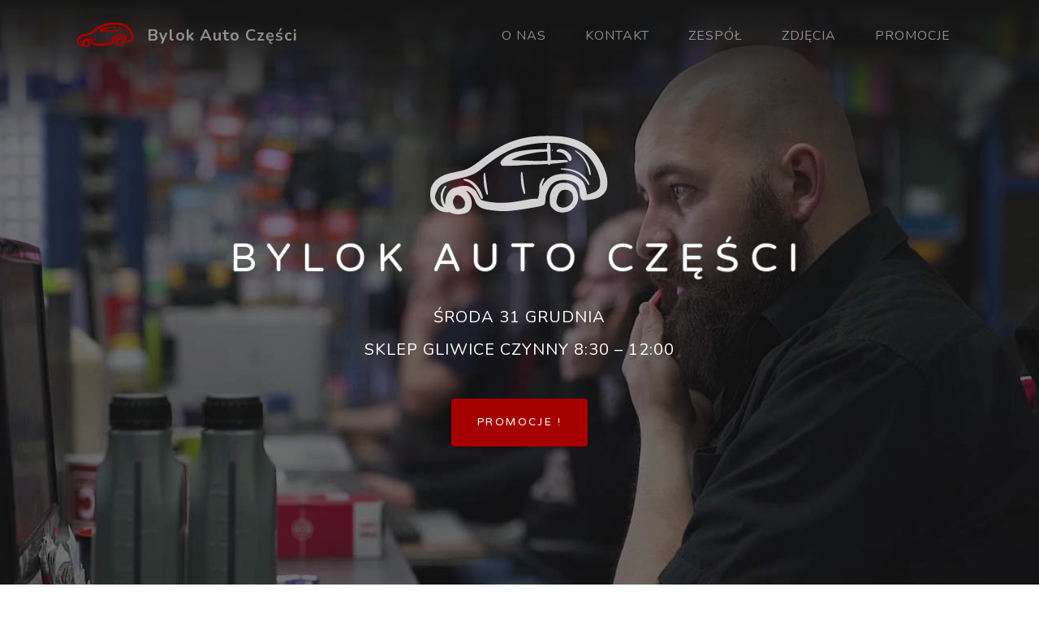

--- FILE ---
content_type: text/html; charset=UTF-8
request_url: https://bylok.pl/
body_size: 10092
content:
<!DOCTYPE html>
<html lang="pl-PL">
<head>
    <meta charset="UTF-8">
    <meta http-equiv="X-UA-Compatible" content="IE=edge">
    <meta name="viewport" content="width=device-width, initial-scale=1">
    <link rel="apple-touch-icon" sizes="180x180" href="https://bylok.pl/wp-content/themes/byloktheme/assets/favicon/apple-touch-icon.png">
    <link rel="icon" type="image/png" sizes="32x32" href="https://bylok.pl/wp-content/themes/byloktheme/assets/favicon/favicon-32x32.png">
    <link rel="icon" type="image/png" sizes="16x16" href="https://bylok.pl/wp-content/themes/byloktheme/assets/favicon/favicon-16x16.png">
    <link rel="manifest" href="https://bylok.pl/wp-content/themes/byloktheme/assets/favicon/site.webmanifest">
    <link rel="mask-icon" href="https://bylok.pl/wp-content/themes/byloktheme/assets/favicon/safari-pinned-tab.svg+" color="#5bbad5">
    <meta name="msapplication-TileColor" content="#da532c">
    <meta name="theme-color" content="#ffffff">
    <title>Bylok Auto Części | części do samochodów &#8211; Gliwice &#8211; Jaworze</title>
	<style>img:is([sizes="auto" i], [sizes^="auto," i]) { contain-intrinsic-size: 3000px 1500px }</style>
	
<!-- The SEO Framework: stworzone przez Sybre Waaijer -->
<meta name="description" content="ZAPRASZAMY !" />
<meta property="og:locale" content="pl_PL" />
<meta property="og:type" content="website" />
<meta property="og:title" content="Bylok Auto Części | części do samochodów &#8211; Gliwice &#8211; Jaworze" />
<meta property="og:description" content="ZAPRASZAMY !" />
<meta property="og:url" content="https://bylok.pl/" />
<meta property="og:site_name" content="Bylok Auto Części" />
<meta name="twitter:card" content="summary_large_image" />
<meta name="twitter:title" content="Bylok Auto Części | części do samochodów &#8211; Gliwice &#8211; Jaworze" />
<meta name="twitter:description" content="ZAPRASZAMY !" />
<link rel="canonical" href="https://bylok.pl/" />
<script type="application/ld+json">{"@context":"https://schema.org","@type":"WebSite","url":"https://bylok.pl/","name":"Bylok Auto Cz\u0119\u015bci","potentialAction":{"@type":"SearchAction","target":{"@type":"EntryPoint","urlTemplate":"https://bylok.pl/search/{search_term_string}"},"query-input":"required name=search_term_string"}}</script>
<script type="application/ld+json">{"@context":"https://schema.org","@type":"Organization","url":"https://bylok.pl/","name":"Bylok Auto Cz\u0119\u015bci"}</script>
<!-- / The SEO Framework: stworzone przez Sybre Waaijer | 5.97ms meta | 10.42ms boot -->

<link rel='dns-prefetch' href='//cdnjs.cloudflare.com' />
<link rel='dns-prefetch' href='//stackpath.bootstrapcdn.com' />
<link rel='dns-prefetch' href='//fonts.googleapis.com' />
<script type="text/javascript">
/* <![CDATA[ */
window._wpemojiSettings = {"baseUrl":"https:\/\/s.w.org\/images\/core\/emoji\/15.0.3\/72x72\/","ext":".png","svgUrl":"https:\/\/s.w.org\/images\/core\/emoji\/15.0.3\/svg\/","svgExt":".svg","source":{"concatemoji":"https:\/\/bylok.pl\/wp-includes\/js\/wp-emoji-release.min.js?ver=6.7.4"}};
/*! This file is auto-generated */
!function(i,n){var o,s,e;function c(e){try{var t={supportTests:e,timestamp:(new Date).valueOf()};sessionStorage.setItem(o,JSON.stringify(t))}catch(e){}}function p(e,t,n){e.clearRect(0,0,e.canvas.width,e.canvas.height),e.fillText(t,0,0);var t=new Uint32Array(e.getImageData(0,0,e.canvas.width,e.canvas.height).data),r=(e.clearRect(0,0,e.canvas.width,e.canvas.height),e.fillText(n,0,0),new Uint32Array(e.getImageData(0,0,e.canvas.width,e.canvas.height).data));return t.every(function(e,t){return e===r[t]})}function u(e,t,n){switch(t){case"flag":return n(e,"\ud83c\udff3\ufe0f\u200d\u26a7\ufe0f","\ud83c\udff3\ufe0f\u200b\u26a7\ufe0f")?!1:!n(e,"\ud83c\uddfa\ud83c\uddf3","\ud83c\uddfa\u200b\ud83c\uddf3")&&!n(e,"\ud83c\udff4\udb40\udc67\udb40\udc62\udb40\udc65\udb40\udc6e\udb40\udc67\udb40\udc7f","\ud83c\udff4\u200b\udb40\udc67\u200b\udb40\udc62\u200b\udb40\udc65\u200b\udb40\udc6e\u200b\udb40\udc67\u200b\udb40\udc7f");case"emoji":return!n(e,"\ud83d\udc26\u200d\u2b1b","\ud83d\udc26\u200b\u2b1b")}return!1}function f(e,t,n){var r="undefined"!=typeof WorkerGlobalScope&&self instanceof WorkerGlobalScope?new OffscreenCanvas(300,150):i.createElement("canvas"),a=r.getContext("2d",{willReadFrequently:!0}),o=(a.textBaseline="top",a.font="600 32px Arial",{});return e.forEach(function(e){o[e]=t(a,e,n)}),o}function t(e){var t=i.createElement("script");t.src=e,t.defer=!0,i.head.appendChild(t)}"undefined"!=typeof Promise&&(o="wpEmojiSettingsSupports",s=["flag","emoji"],n.supports={everything:!0,everythingExceptFlag:!0},e=new Promise(function(e){i.addEventListener("DOMContentLoaded",e,{once:!0})}),new Promise(function(t){var n=function(){try{var e=JSON.parse(sessionStorage.getItem(o));if("object"==typeof e&&"number"==typeof e.timestamp&&(new Date).valueOf()<e.timestamp+604800&&"object"==typeof e.supportTests)return e.supportTests}catch(e){}return null}();if(!n){if("undefined"!=typeof Worker&&"undefined"!=typeof OffscreenCanvas&&"undefined"!=typeof URL&&URL.createObjectURL&&"undefined"!=typeof Blob)try{var e="postMessage("+f.toString()+"("+[JSON.stringify(s),u.toString(),p.toString()].join(",")+"));",r=new Blob([e],{type:"text/javascript"}),a=new Worker(URL.createObjectURL(r),{name:"wpTestEmojiSupports"});return void(a.onmessage=function(e){c(n=e.data),a.terminate(),t(n)})}catch(e){}c(n=f(s,u,p))}t(n)}).then(function(e){for(var t in e)n.supports[t]=e[t],n.supports.everything=n.supports.everything&&n.supports[t],"flag"!==t&&(n.supports.everythingExceptFlag=n.supports.everythingExceptFlag&&n.supports[t]);n.supports.everythingExceptFlag=n.supports.everythingExceptFlag&&!n.supports.flag,n.DOMReady=!1,n.readyCallback=function(){n.DOMReady=!0}}).then(function(){return e}).then(function(){var e;n.supports.everything||(n.readyCallback(),(e=n.source||{}).concatemoji?t(e.concatemoji):e.wpemoji&&e.twemoji&&(t(e.twemoji),t(e.wpemoji)))}))}((window,document),window._wpemojiSettings);
/* ]]> */
</script>
<style id='wp-emoji-styles-inline-css' type='text/css'>

	img.wp-smiley, img.emoji {
		display: inline !important;
		border: none !important;
		box-shadow: none !important;
		height: 1em !important;
		width: 1em !important;
		margin: 0 0.07em !important;
		vertical-align: -0.1em !important;
		background: none !important;
		padding: 0 !important;
	}
</style>
<link rel='stylesheet' id='wp-block-library-css' href='https://bylok.pl/wp-includes/css/dist/block-library/style.min.css?ver=6.7.4' type='text/css' media='all' />
<style id='classic-theme-styles-inline-css' type='text/css'>
/*! This file is auto-generated */
.wp-block-button__link{color:#fff;background-color:#32373c;border-radius:9999px;box-shadow:none;text-decoration:none;padding:calc(.667em + 2px) calc(1.333em + 2px);font-size:1.125em}.wp-block-file__button{background:#32373c;color:#fff;text-decoration:none}
</style>
<style id='global-styles-inline-css' type='text/css'>
:root{--wp--preset--aspect-ratio--square: 1;--wp--preset--aspect-ratio--4-3: 4/3;--wp--preset--aspect-ratio--3-4: 3/4;--wp--preset--aspect-ratio--3-2: 3/2;--wp--preset--aspect-ratio--2-3: 2/3;--wp--preset--aspect-ratio--16-9: 16/9;--wp--preset--aspect-ratio--9-16: 9/16;--wp--preset--color--black: #000000;--wp--preset--color--cyan-bluish-gray: #abb8c3;--wp--preset--color--white: #ffffff;--wp--preset--color--pale-pink: #f78da7;--wp--preset--color--vivid-red: #cf2e2e;--wp--preset--color--luminous-vivid-orange: #ff6900;--wp--preset--color--luminous-vivid-amber: #fcb900;--wp--preset--color--light-green-cyan: #7bdcb5;--wp--preset--color--vivid-green-cyan: #00d084;--wp--preset--color--pale-cyan-blue: #8ed1fc;--wp--preset--color--vivid-cyan-blue: #0693e3;--wp--preset--color--vivid-purple: #9b51e0;--wp--preset--gradient--vivid-cyan-blue-to-vivid-purple: linear-gradient(135deg,rgba(6,147,227,1) 0%,rgb(155,81,224) 100%);--wp--preset--gradient--light-green-cyan-to-vivid-green-cyan: linear-gradient(135deg,rgb(122,220,180) 0%,rgb(0,208,130) 100%);--wp--preset--gradient--luminous-vivid-amber-to-luminous-vivid-orange: linear-gradient(135deg,rgba(252,185,0,1) 0%,rgba(255,105,0,1) 100%);--wp--preset--gradient--luminous-vivid-orange-to-vivid-red: linear-gradient(135deg,rgba(255,105,0,1) 0%,rgb(207,46,46) 100%);--wp--preset--gradient--very-light-gray-to-cyan-bluish-gray: linear-gradient(135deg,rgb(238,238,238) 0%,rgb(169,184,195) 100%);--wp--preset--gradient--cool-to-warm-spectrum: linear-gradient(135deg,rgb(74,234,220) 0%,rgb(151,120,209) 20%,rgb(207,42,186) 40%,rgb(238,44,130) 60%,rgb(251,105,98) 80%,rgb(254,248,76) 100%);--wp--preset--gradient--blush-light-purple: linear-gradient(135deg,rgb(255,206,236) 0%,rgb(152,150,240) 100%);--wp--preset--gradient--blush-bordeaux: linear-gradient(135deg,rgb(254,205,165) 0%,rgb(254,45,45) 50%,rgb(107,0,62) 100%);--wp--preset--gradient--luminous-dusk: linear-gradient(135deg,rgb(255,203,112) 0%,rgb(199,81,192) 50%,rgb(65,88,208) 100%);--wp--preset--gradient--pale-ocean: linear-gradient(135deg,rgb(255,245,203) 0%,rgb(182,227,212) 50%,rgb(51,167,181) 100%);--wp--preset--gradient--electric-grass: linear-gradient(135deg,rgb(202,248,128) 0%,rgb(113,206,126) 100%);--wp--preset--gradient--midnight: linear-gradient(135deg,rgb(2,3,129) 0%,rgb(40,116,252) 100%);--wp--preset--font-size--small: 13px;--wp--preset--font-size--medium: 20px;--wp--preset--font-size--large: 36px;--wp--preset--font-size--x-large: 42px;--wp--preset--spacing--20: 0.44rem;--wp--preset--spacing--30: 0.67rem;--wp--preset--spacing--40: 1rem;--wp--preset--spacing--50: 1.5rem;--wp--preset--spacing--60: 2.25rem;--wp--preset--spacing--70: 3.38rem;--wp--preset--spacing--80: 5.06rem;--wp--preset--shadow--natural: 6px 6px 9px rgba(0, 0, 0, 0.2);--wp--preset--shadow--deep: 12px 12px 50px rgba(0, 0, 0, 0.4);--wp--preset--shadow--sharp: 6px 6px 0px rgba(0, 0, 0, 0.2);--wp--preset--shadow--outlined: 6px 6px 0px -3px rgba(255, 255, 255, 1), 6px 6px rgba(0, 0, 0, 1);--wp--preset--shadow--crisp: 6px 6px 0px rgba(0, 0, 0, 1);}:where(.is-layout-flex){gap: 0.5em;}:where(.is-layout-grid){gap: 0.5em;}body .is-layout-flex{display: flex;}.is-layout-flex{flex-wrap: wrap;align-items: center;}.is-layout-flex > :is(*, div){margin: 0;}body .is-layout-grid{display: grid;}.is-layout-grid > :is(*, div){margin: 0;}:where(.wp-block-columns.is-layout-flex){gap: 2em;}:where(.wp-block-columns.is-layout-grid){gap: 2em;}:where(.wp-block-post-template.is-layout-flex){gap: 1.25em;}:where(.wp-block-post-template.is-layout-grid){gap: 1.25em;}.has-black-color{color: var(--wp--preset--color--black) !important;}.has-cyan-bluish-gray-color{color: var(--wp--preset--color--cyan-bluish-gray) !important;}.has-white-color{color: var(--wp--preset--color--white) !important;}.has-pale-pink-color{color: var(--wp--preset--color--pale-pink) !important;}.has-vivid-red-color{color: var(--wp--preset--color--vivid-red) !important;}.has-luminous-vivid-orange-color{color: var(--wp--preset--color--luminous-vivid-orange) !important;}.has-luminous-vivid-amber-color{color: var(--wp--preset--color--luminous-vivid-amber) !important;}.has-light-green-cyan-color{color: var(--wp--preset--color--light-green-cyan) !important;}.has-vivid-green-cyan-color{color: var(--wp--preset--color--vivid-green-cyan) !important;}.has-pale-cyan-blue-color{color: var(--wp--preset--color--pale-cyan-blue) !important;}.has-vivid-cyan-blue-color{color: var(--wp--preset--color--vivid-cyan-blue) !important;}.has-vivid-purple-color{color: var(--wp--preset--color--vivid-purple) !important;}.has-black-background-color{background-color: var(--wp--preset--color--black) !important;}.has-cyan-bluish-gray-background-color{background-color: var(--wp--preset--color--cyan-bluish-gray) !important;}.has-white-background-color{background-color: var(--wp--preset--color--white) !important;}.has-pale-pink-background-color{background-color: var(--wp--preset--color--pale-pink) !important;}.has-vivid-red-background-color{background-color: var(--wp--preset--color--vivid-red) !important;}.has-luminous-vivid-orange-background-color{background-color: var(--wp--preset--color--luminous-vivid-orange) !important;}.has-luminous-vivid-amber-background-color{background-color: var(--wp--preset--color--luminous-vivid-amber) !important;}.has-light-green-cyan-background-color{background-color: var(--wp--preset--color--light-green-cyan) !important;}.has-vivid-green-cyan-background-color{background-color: var(--wp--preset--color--vivid-green-cyan) !important;}.has-pale-cyan-blue-background-color{background-color: var(--wp--preset--color--pale-cyan-blue) !important;}.has-vivid-cyan-blue-background-color{background-color: var(--wp--preset--color--vivid-cyan-blue) !important;}.has-vivid-purple-background-color{background-color: var(--wp--preset--color--vivid-purple) !important;}.has-black-border-color{border-color: var(--wp--preset--color--black) !important;}.has-cyan-bluish-gray-border-color{border-color: var(--wp--preset--color--cyan-bluish-gray) !important;}.has-white-border-color{border-color: var(--wp--preset--color--white) !important;}.has-pale-pink-border-color{border-color: var(--wp--preset--color--pale-pink) !important;}.has-vivid-red-border-color{border-color: var(--wp--preset--color--vivid-red) !important;}.has-luminous-vivid-orange-border-color{border-color: var(--wp--preset--color--luminous-vivid-orange) !important;}.has-luminous-vivid-amber-border-color{border-color: var(--wp--preset--color--luminous-vivid-amber) !important;}.has-light-green-cyan-border-color{border-color: var(--wp--preset--color--light-green-cyan) !important;}.has-vivid-green-cyan-border-color{border-color: var(--wp--preset--color--vivid-green-cyan) !important;}.has-pale-cyan-blue-border-color{border-color: var(--wp--preset--color--pale-cyan-blue) !important;}.has-vivid-cyan-blue-border-color{border-color: var(--wp--preset--color--vivid-cyan-blue) !important;}.has-vivid-purple-border-color{border-color: var(--wp--preset--color--vivid-purple) !important;}.has-vivid-cyan-blue-to-vivid-purple-gradient-background{background: var(--wp--preset--gradient--vivid-cyan-blue-to-vivid-purple) !important;}.has-light-green-cyan-to-vivid-green-cyan-gradient-background{background: var(--wp--preset--gradient--light-green-cyan-to-vivid-green-cyan) !important;}.has-luminous-vivid-amber-to-luminous-vivid-orange-gradient-background{background: var(--wp--preset--gradient--luminous-vivid-amber-to-luminous-vivid-orange) !important;}.has-luminous-vivid-orange-to-vivid-red-gradient-background{background: var(--wp--preset--gradient--luminous-vivid-orange-to-vivid-red) !important;}.has-very-light-gray-to-cyan-bluish-gray-gradient-background{background: var(--wp--preset--gradient--very-light-gray-to-cyan-bluish-gray) !important;}.has-cool-to-warm-spectrum-gradient-background{background: var(--wp--preset--gradient--cool-to-warm-spectrum) !important;}.has-blush-light-purple-gradient-background{background: var(--wp--preset--gradient--blush-light-purple) !important;}.has-blush-bordeaux-gradient-background{background: var(--wp--preset--gradient--blush-bordeaux) !important;}.has-luminous-dusk-gradient-background{background: var(--wp--preset--gradient--luminous-dusk) !important;}.has-pale-ocean-gradient-background{background: var(--wp--preset--gradient--pale-ocean) !important;}.has-electric-grass-gradient-background{background: var(--wp--preset--gradient--electric-grass) !important;}.has-midnight-gradient-background{background: var(--wp--preset--gradient--midnight) !important;}.has-small-font-size{font-size: var(--wp--preset--font-size--small) !important;}.has-medium-font-size{font-size: var(--wp--preset--font-size--medium) !important;}.has-large-font-size{font-size: var(--wp--preset--font-size--large) !important;}.has-x-large-font-size{font-size: var(--wp--preset--font-size--x-large) !important;}
:where(.wp-block-post-template.is-layout-flex){gap: 1.25em;}:where(.wp-block-post-template.is-layout-grid){gap: 1.25em;}
:where(.wp-block-columns.is-layout-flex){gap: 2em;}:where(.wp-block-columns.is-layout-grid){gap: 2em;}
:root :where(.wp-block-pullquote){font-size: 1.5em;line-height: 1.6;}
</style>
<link rel='stylesheet' id='bootstrap_styles-css' href='https://stackpath.bootstrapcdn.com/bootstrap/4.3.1/css/bootstrap.min.css?ver=6.7.4' type='text/css' media='all' />
<link rel='stylesheet' id='varela_font-css' href='https://fonts.googleapis.com/css?family=Varela+Round&#038;ver=6.7.4' type='text/css' media='all' />
<link rel='stylesheet' id='nunito_font-css' href='https://fonts.googleapis.com/css?family=Nunito%3A200%2C200i%2C300%2C300i%2C400%2C400i%2C600%2C600i%2C700%2C700i%2C800%2C800i%2C900%2C900i&#038;ver=6.7.4' type='text/css' media='all' />
<link rel='stylesheet' id='grayscale_styles-css' href='https://bylok.pl/wp-content/themes/byloktheme/assets/css/grayscale.css?ver=6.7.4' type='text/css' media='all' />
<link rel='stylesheet' id='custom_styles-css' href='https://bylok.pl/wp-content/themes/byloktheme/assets/css/custom.css?ver=6.7.4' type='text/css' media='all' />
<link rel='stylesheet' id='font_awesome_styles-css' href='https://cdnjs.cloudflare.com/ajax/libs/font-awesome/5.11.2/css/all.min.css?ver=6.7.4' type='text/css' media='all' />
<link rel='stylesheet' id='jquery-lazyloadxt-spinner-css-css' href='//bylok.pl/wp-content/plugins/a3-lazy-load/assets/css/jquery.lazyloadxt.spinner.css?ver=6.7.4' type='text/css' media='all' />
<link rel='stylesheet' id='a3a3_lazy_load-css' href='//bylok.pl/wp-content/uploads/sass/a3_lazy_load.min.css?ver=1579398450' type='text/css' media='all' />
<script type="text/javascript" src="https://bylok.pl/wp-includes/js/jquery/jquery.min.js?ver=3.7.1" id="jquery-core-js"></script>
<script type="text/javascript" src="https://bylok.pl/wp-includes/js/jquery/jquery-migrate.min.js?ver=3.4.1" id="jquery-migrate-js"></script>
<script type="text/javascript" id="jquery-lazyloadxt-js-extra">
/* <![CDATA[ */
var a3_lazyload_params = {"apply_images":"1","apply_videos":"1"};
/* ]]> */
</script>
<script type="text/javascript" src="//bylok.pl/wp-content/plugins/a3-lazy-load/assets/js/jquery.lazyloadxt.extra.min.js?ver=2.6.1" id="jquery-lazyloadxt-js"></script>
<script type="text/javascript" src="//bylok.pl/wp-content/plugins/a3-lazy-load/assets/js/jquery.lazyloadxt.srcset.min.js?ver=2.6.1" id="jquery-lazyloadxt-srcset-js"></script>
<script type="text/javascript" id="jquery-lazyloadxt-extend-js-extra">
/* <![CDATA[ */
var a3_lazyload_extend_params = {"edgeY":"0","horizontal_container_classnames":""};
/* ]]> */
</script>
<script type="text/javascript" src="//bylok.pl/wp-content/plugins/a3-lazy-load/assets/js/jquery.lazyloadxt.extend.js?ver=2.6.1" id="jquery-lazyloadxt-extend-js"></script>
<link rel="https://api.w.org/" href="https://bylok.pl/wp-json/" /><link rel="alternate" title="JSON" type="application/json" href="https://bylok.pl/wp-json/wp/v2/pages/7" /><link rel="EditURI" type="application/rsd+xml" title="RSD" href="https://bylok.pl/xmlrpc.php?rsd" />
<link rel="alternate" title="oEmbed (JSON)" type="application/json+oembed" href="https://bylok.pl/wp-json/oembed/1.0/embed?url=https%3A%2F%2Fbylok.pl%2F" />
<link rel="alternate" title="oEmbed (XML)" type="text/xml+oembed" href="https://bylok.pl/wp-json/oembed/1.0/embed?url=https%3A%2F%2Fbylok.pl%2F&#038;format=xml" />
<!-- Analytics by WP Statistics v13.2.10 - https://wp-statistics.com/ -->
    <script>
        document.timeStart = Date.now();
        document.menuTransform = true;
    </script>
</head>

<body class="home page-template-default page page-id-7"  id="page-top">

<nav class="navbar navbar-expand-lg navbar-light fixed-top" id="mainNav">
    <div class="container">
        <a class="navbar-brand js-scroll-trigger" href="https://bylok.pl#page-top">
            <img class="navbar-brand-logo" src="https://bylok.pl/wp-content/themes/byloktheme/assets/image/logo-navbar.svg"/> Bylok Auto Części
        </a>
        <button class="navbar-toggler navbar-toggler-right" type="button" data-toggle="collapse" data-target="#navbarResponsive" aria-controls="navbarResponsive" aria-expanded="false" aria-label="Toggle navigation">
            <i class="fas fa-bars"></i>
        </button>
        <div class="collapse navbar-collapse" id="navbarResponsive">
            <ul class="navbar-nav ml-auto">
                <li class="nav-item">
                    <a class="nav-link js-scroll-trigger" href="/#about">O NAS</a>
                </li>
                <li class="nav-item">
                    <a class="nav-link js-scroll-trigger" href="/#contact">KONTAKT</a>
                </li>
                <li class="nav-item">
                    <a class="nav-link js-scroll-trigger" href="/#team">ZESPÓŁ</a>
                </li>
                <li class="nav-item">
                    <a class="nav-link js-scroll-trigger" href="/#gallery">ZDJĘCIA</a>
                </li>
                <li class="nav-item">
                    <a class="nav-link js-scroll-trigger" href="/#promotions">PROMOCJE</a>
                </li>
            </ul>
        </div>
    </div>
</nav>

<i id="callIcon" class="fas fa-phone-square fa-4x text-primary"></i>

<div class="modal fade" id="callModal" tabindex="-1" role="dialog" aria-hidden="true">
    <div class="modal-dialog modal-dialog-centered" role="document">
        <div class="modal-content">
            <div class="modal-header">
                <h5 class="modal-title">Gdzie chcesz zadzwonić?</h5>
                <button type="button" class="close" data-dismiss="modal" aria-label="Close">
                    <span aria-hidden="true">&times;</span>
                </button>
            </div>
            <div class="modal-body">
                <div class="container">
                    <div class="row">
                                            <a class="col-sm text-center" target="" href="tel:323052636">
                            <i class="fas fa-phone-square fa-4x text-primary"></i>
                            <h3>Gliwice</h3>
                        </a>
                                            <a class="col-sm text-center" target="" href="tel:338174820">
                            <i class="fas fa-phone-square fa-4x text-primary"></i>
                            <h3>Jaworze</h3>
                        </a>
                                        </div>
                </div>
            </div>
        </div>
    </div>
</div>

<header class="masthead">
    <div class="container d-flex h-100 align-items-center">
        <div class="mx-auto text-center">
            <div class='start-background'>
                
                <video class="lazy" id="background-video"
                       poster="https://bylok.pl/wp-content/uploads/2019/08/backgound-30.jpg" loop muted>
                    <source type="video/mp4" src="https://bylok.pl/wp-content/uploads/2019/10/bylok-v7-1.mp4">                    <source type="video/mp4" src="https://bylok.pl/wp-content/uploads/2019/10/bylok-v7-1.mp4">
                </video>
                <div class="start-background-mist"></div>
            </div>
            <img class="start-brand-logo" src="https://bylok.pl/wp-content/themes/byloktheme/assets/image/logo-start.svg"/>
            <h1 class="mx-auto my-0 text-uppercase">Bylok Auto Części</h1>
            <h2 class="text-white mx-auto mt-2 mb-5">
            
<p>ŚRODA 31 GRUDNIA </p>



<p>SKLEP GLIWICE CZYNNY 8:30 &#8211; 12:00</p>
            </h2>
                                <a target="" href="#promotions" class="btn start-button  js-scroll-trigger">
                    Promocje !                </a>
                        </div>
    </div>
</header>

<section id="about" class="projects-section bg-light">
    <div class="container">
    
    <div class="row justify-content-center no-gutters ">
        <div class="col-lg-6">
            <img class="img-fluid" src="https://bylok.pl/wp-content/uploads/2019/08/android-chrome-512x512.png" alt="O nas" />
        </div>
        <div class="col-lg-6 ">
            <div class="bg-black text-center h-100 project">
                <div class="d-flex h-100">
                    <div class="project-text w-100 my-auto text-center text-lg-left">
                        <h4 class="text-white">O nas</h4>
                        <p class="mb-0 text-white-50">Początki firmy sięgają 1990 roku i powstającego zapotrzebowania na części samochodowe do aut świeżo sprowadzonych z zachodu. Początkowo sprzedaż była prowadzona tylko w soboty i niedziele na terenie giełdy samochodowej w Gliwicach. W 1996 roku powstał pierwszy stacjonarny punkt handlowy właśnie na terenie giełdy. Systematyczny rozwój magazynu i pozyskanie szerokiego grona klientów umożliwił powstanie w 2008 roku drugiego punktu handlowego w Jaworzu. Dzięki wzorowemu zaangażowaniu wszystkich pracowników oraz właściwej koncepcji rozwoju firmy oba nasze sklepy wybiły się na liderów rynku w swoich regionach.

Obecnie sklep w Jaworzu zatrudnia 4 osoby i dysponuje 55 tysiącami pozycji magazynowych. Natomiast sklep w Gliwicach zatrudnia 7 osób i posiada 85 tysięcy pozycji na magazynie. Oba sklepy dysponują częściami zamiennymi do wszystkich marek samochodów.</p>
                        <hr class="d-none d-lg-block mb-0 ml-0">
                    </div>
                </div>
            </div>
        </div>
    </div>
    </div>
</section>

<section id="contact" class="contact-section bg-black pb-3">
    <div class="container">
        <div class="col-md-10 col-lg-8 mx-auto text-center">
            <i class="fas fa-map-marked fa-3x mb-2 ml-2 text-primary"></i>
            <h2 class="text-white mb-5">Kontakt</h2>
        </div>
    </div>

    <div class="container col-xl-4 col-lg-5 mb-5">
        <div class="text-white text-center">
            <h4 class="text-primary">Bylok Auto Części Sp. z o.o.</h4>
            <span class="text-white-50 mb-0">
	            <p>43-384 Jaworze<br />
ul. Cisowa 112<br />
NIP: 937-19-74-563</p>
            </span>
        </div>
    </div>
        <div class="container">
        <div class="row align-items-center no-gutters mb-4 mb-lg-5">
            <div class="col-xl-7 col-lg-7 text-center w-100">
                <iframe class="lazy" src="https://www.google.com/maps/embed?pb=!1m18!1m12!1m3!1d2549.5065124230787!2d18.714861685670257!3d50.282472288199635!2m3!1f0!2f0!3f0!3m2!1i1024!2i768!4f13.1!3m3!1m2!1s0x4711310d366bdfb7%3A0x9928cac669ed269c!2sBYLOK+AUTO+CZ%C4%98%C5%9ACI+Sklep+Motoryzacyjny+Oleje+MOTUL+Akumulatory!5e0!3m2!1spl!2spl!4v1563050674921!5m2!1spl!2spl" width="auto" height="300" frameborder="0" allowfullscreen></iframe>
            </div>
            <div class="col-xl-4 col-lg-5 md">
                <div class="text-white text-center text-lg-left">
                    <h4>Sklep Gliwice</h4>
<p class="text-white-50 mb-0">44-100 Gliwice<br />
ul. Kujawska 112<br />
tel. (32) 305 26 36<br />
<span class="text-white">otwarte:</span><br />
pn-pt 8:30 &#8211; 16.30<br />
sob 7:30 &#8211; 13:00</p>
                </div>
            </div>
        </div>
    </div>
        <div class="container">
        <div class="row align-items-center no-gutters mb-4 mb-lg-5">
            <div class="col-xl-7 col-lg-7 text-center w-100">
                <iframe class="lazy" src="https://www.google.com/maps/embed?pb=!1m18!1m12!1m3!1d6124.293190056668!2d18.928663565175125!3d49.805843488900926!2m3!1f0!2f0!3f0!3m2!1i1024!2i768!4f13.1!3m3!1m2!1s0x4716a0c01ee66a1b%3A0xf34ba85685509900!2sBYLOK+AUTO+CZ%C4%98%C5%9ACI+Jaworze+Sklep+Motoryzacyjny!5e0!3m2!1spl!2spl!4v1563051167893!5m2!1spl!2spl" width="auto" height="300" frameborder="0" allowfullscreen></iframe>
            </div>
            <div class="col-xl-4 col-lg-5 md">
                <div class="text-white text-center text-lg-left">
                    <h4>Sklep Jaworze</h4>
<div class="text-white-50 mb-0">43-384 Jaworze<br />
ul. Skowronków 141<br />
tel. (33) 817 48 20<br />
<span class="text-white">otwarte:</span><br />
pn-pt 8:30 &#8211; 16.30<br />
sob 8:00 &#8211; 13:00</div>
                </div>
            </div>
        </div>
    </div>
    </section>

<section id="team" class="projects-section bg-light">
    <div class="container">
        <div class="col-md-10 col-lg-8 mx-auto text-center">
            <i class="fas fa-users fa-3x mb-2 text-black"></i>
            <h2 class="text-black mb-5">Założyciel firmy</h2>
        </div>
        
    <div class="row justify-content-center no-gutters ">
        <div class="col-lg-6">
            <img class="img-fluid" src="https://bylok.pl/wp-content/uploads/2019/08/DSC0303-600x400.jpg" alt="Wiesław" />
        </div>
        <div class="col-lg-6 ">
            <div class="bg-black text-center h-100 project">
                <div class="d-flex h-100">
                    <div class="project-text w-100 my-auto text-center text-lg-left">
                        <h4 class="text-white">Wiesław</h4>
                        <p class="mb-0 text-white-50">Założyciel oraz pomysłodawca i zarazem twórca koncepcji firmy w obecnym jej kształcie, pełni funkcje kontrolne i jest nieocenionym &quot;consigliere&quot;</p>
                        <hr class="d-none d-lg-block mb-0 ml-0">
                    </div>
                </div>
            </div>
        </div>
    </div>
        <div class="col-md-10 col-lg-8 mx-auto text-center mt-5">
            <i class="fas fa-users fa-3x mb-2 text-black"></i>
            <h2 class="text-black mb-5">Gliwice</h2>
        </div>
        
    <div class="row justify-content-center no-gutters mb-5 mb-lg-0">
        <div class="col-lg-6">
            <img class="img-fluid" src="https://bylok.pl/wp-content/uploads/2019/08/DSC9480-600x400.jpg" alt="Jacek" />
        </div>
        <div class="col-lg-6 order-lg-first">
            <div class="bg-black text-center h-100 project">
                <div class="d-flex h-100">
                    <div class="project-text w-100 my-auto text-center text-lg-right">
                        <h4 class="text-white">Jacek</h4>
                        <p class="mb-0 text-white-50">Kierownik sklepu w Gliwicach, w firmie od 2006 roku. Odpowiedzialny za wszystkie procesy w sklepie, jest wyjątkowo pracowity i odpowiedzialny, zna odpowiedź na wszystkie pytania i jest oparciem dla reszty zespołu!</p>
                        <hr class="d-none d-lg-block mb-0 mr-0">
                    </div>
                </div>
            </div>
        </div>
    </div>

    <div class="row justify-content-center no-gutters ">
        <div class="col-lg-6">
            <img class="img-fluid" src="https://bylok.pl/wp-content/uploads/2019/08/DSC9523-600x400.jpg" alt="Adam" />
        </div>
        <div class="col-lg-6 ">
            <div class="bg-black text-center h-100 project">
                <div class="d-flex h-100">
                    <div class="project-text w-100 my-auto text-center text-lg-left">
                        <h4 class="text-white">Adam</h4>
                        <p class="mb-0 text-white-50">Od niepamiętnych czasów odpowiedzialny za reklamacje, sumienny i rzetelny, a ponadto &quot;oaza spokoju&quot;. Często wprowadza element rozrywki do codziennych czynności sklepu. W firmie od 2005 roku</p>
                        <hr class="d-none d-lg-block mb-0 ml-0">
                    </div>
                </div>
            </div>
        </div>
    </div>

    <div class="row justify-content-center no-gutters mb-5 mb-lg-0">
        <div class="col-lg-6">
            <img class="img-fluid" src="https://bylok.pl/wp-content/uploads/2019/08/DSC9508-600x400.jpg" alt="Marcin" />
        </div>
        <div class="col-lg-6 order-lg-first">
            <div class="bg-black text-center h-100 project">
                <div class="d-flex h-100">
                    <div class="project-text w-100 my-auto text-center text-lg-right">
                        <h4 class="text-white">Marcin</h4>
                        <p class="mb-0 text-white-50">Nieocenione źródło informacji praktycznych związanych ze sprzedażą części, jego inteligencja i humor sprawiają, że w przerwa w pracy jest zawsze najlepszą chwilą dnia. Pracuje z nami od 2012 roku</p>
                        <hr class="d-none d-lg-block mb-0 mr-0">
                    </div>
                </div>
            </div>
        </div>
    </div>

    <div class="row justify-content-center no-gutters ">
        <div class="col-lg-6">
            <img class="img-fluid" src="https://bylok.pl/wp-content/uploads/2019/08/DSC9578-600x400.jpg" alt="Marcin " />
        </div>
        <div class="col-lg-6 ">
            <div class="bg-black text-center h-100 project">
                <div class="d-flex h-100">
                    <div class="project-text w-100 my-auto text-center text-lg-left">
                        <h4 class="text-white">Marcin </h4>
                        <p class="mb-0 text-white-50">To człowiek o wyjątkowej kulturze osobistej, wysokiej klasy specjalista w naszej branży. Zawsze, ale to zawsze można na niego liczyć. W firmie od 2015 roku</p>
                        <hr class="d-none d-lg-block mb-0 ml-0">
                    </div>
                </div>
            </div>
        </div>
    </div>

    <div class="row justify-content-center no-gutters mb-5 mb-lg-0">
        <div class="col-lg-6">
            <img class="img-fluid" src="https://bylok.pl/wp-content/uploads/2019/08/DSC9475-600x400.jpg" alt="Łukasz" />
        </div>
        <div class="col-lg-6 order-lg-first">
            <div class="bg-black text-center h-100 project">
                <div class="d-flex h-100">
                    <div class="project-text w-100 my-auto text-center text-lg-right">
                        <h4 class="text-white">Łukasz</h4>
                        <p class="mb-0 text-white-50">Zawsze uśmiechnięty i bardzo pracowity, jest odpowiedzialny za magazyn naszej firmy oraz poprawność działania systemu komputerowego. Wspiera nas od 2016 roku</p>
                        <hr class="d-none d-lg-block mb-0 mr-0">
                    </div>
                </div>
            </div>
        </div>
    </div>

    <div class="row justify-content-center no-gutters ">
        <div class="col-lg-6">
            <img class="img-fluid" src="https://bylok.pl/wp-content/uploads/2019/08/DSC9493-600x400.jpg" alt="Dawid" />
        </div>
        <div class="col-lg-6 ">
            <div class="bg-black text-center h-100 project">
                <div class="d-flex h-100">
                    <div class="project-text w-100 my-auto text-center text-lg-left">
                        <h4 class="text-white">Dawid</h4>
                        <p class="mb-0 text-white-50">Dawid to nasz człowiek do zadań specjalnych, niestandardowe tematy załatwia szybko i bez problemów, chętnie też pomaga na magazynie, mamy nadzieje, że w przyszłości dołączy do grona naszych super sprzedawców</p>
                        <hr class="d-none d-lg-block mb-0 ml-0">
                    </div>
                </div>
            </div>
        </div>
    </div>

    <div class="row justify-content-center no-gutters mb-5 mb-lg-0">
        <div class="col-lg-6">
            <img class="img-fluid" src="https://bylok.pl/wp-content/uploads/2019/08/DSC9512-600x400.jpg" alt="Michał" />
        </div>
        <div class="col-lg-6 order-lg-first">
            <div class="bg-black text-center h-100 project">
                <div class="d-flex h-100">
                    <div class="project-text w-100 my-auto text-center text-lg-right">
                        <h4 class="text-white">Michał</h4>
                        <p class="mb-0 text-white-50">W firmie &quot;od zawsze&quot;. Bardzo uzdolniony sprzedawca, posiada szeroką wiedzę w zakresie doboru części do starszych samochodów. Zgodnie ze swoim wykształceniem zajmuje się w naszej firmie także marketingiem</p>
                        <hr class="d-none d-lg-block mb-0 mr-0">
                    </div>
                </div>
            </div>
        </div>
    </div>
        <div class="col-md-10 col-lg-8 mx-auto text-center mt-5">
            <i class="fas fa-users fa-3x mb-2 text-black"></i>
            <h2 class="text-black mb-5">Jaworze</h2>
        </div>
        
    <div class="row justify-content-center no-gutters ">
        <div class="col-lg-6">
            <img class="img-fluid" src="https://bylok.pl/wp-content/uploads/2019/08/DSC0245-600x400.jpg" alt="Krzysztof" />
        </div>
        <div class="col-lg-6 ">
            <div class="bg-black text-center h-100 project">
                <div class="d-flex h-100">
                    <div class="project-text w-100 my-auto text-center text-lg-left">
                        <h4 class="text-white">Krzysztof</h4>
                        <p class="mb-0 text-white-50">Zakładał i współtworzył nasz sklep w Jaworzu, łączy w sobie wszystkie najlepsze cechy zarówno człowieka jak i sprzedawcy, bez niego sukces naszego drugiego sklepu pewnie nie byłby możliwy. Odpowiada także za zamówienia</p>
                        <hr class="d-none d-lg-block mb-0 ml-0">
                    </div>
                </div>
            </div>
        </div>
    </div>

    <div class="row justify-content-center no-gutters mb-5 mb-lg-0">
        <div class="col-lg-6">
            <img class="img-fluid" src="https://bylok.pl/wp-content/uploads/2019/08/DSC0268-600x400.jpg" alt="Andrzej" />
        </div>
        <div class="col-lg-6 order-lg-first">
            <div class="bg-black text-center h-100 project">
                <div class="d-flex h-100">
                    <div class="project-text w-100 my-auto text-center text-lg-right">
                        <h4 class="text-white">Andrzej</h4>
                        <p class="mb-0 text-white-50">W naszym sklepie w Jaworzu pracuje od 2012 roku, to bardzo doświadczony i skrupulatny sprzedawca, a przy tym &quot;chodząca rozrywka&quot;. Gdy dołączył do zespołu sklep jeszcze mocniej &quot;rozwinął skrzydła&quot;</p>
                        <hr class="d-none d-lg-block mb-0 mr-0">
                    </div>
                </div>
            </div>
        </div>
    </div>

    <div class="row justify-content-center no-gutters ">
        <div class="col-lg-6">
            <img class="img-fluid" src="https://bylok.pl/wp-content/uploads/2019/08/DSC0255-600x400.jpg" alt="Sylwester" />
        </div>
        <div class="col-lg-6 ">
            <div class="bg-black text-center h-100 project">
                <div class="d-flex h-100">
                    <div class="project-text w-100 my-auto text-center text-lg-left">
                        <h4 class="text-white">Sylwester</h4>
                        <p class="mb-0 text-white-50">Dołączył do zespołu sklepu w Jaworzu w 2014 roku, szybko się zaadoptował i stanowi bardzo mocny filar firmy. Jest wyjątkowo lubiany przez klientów zarówno ze względu na szeroką wiedzę jak i kulturę osobistą. Zawsze w dobrym nastroju</p>
                        <hr class="d-none d-lg-block mb-0 ml-0">
                    </div>
                </div>
            </div>
        </div>
    </div>

    <div class="row justify-content-center no-gutters mb-5 mb-lg-0">
        <div class="col-lg-6">
            <img class="img-fluid" src="https://bylok.pl/wp-content/uploads/2021/04/Marysia-1-600x450.jpg" alt="Marysia" />
        </div>
        <div class="col-lg-6 order-lg-first">
            <div class="bg-black text-center h-100 project">
                <div class="d-flex h-100">
                    <div class="project-text w-100 my-auto text-center text-lg-right">
                        <h4 class="text-white">Marysia</h4>
                        <p class="mb-0 text-white-50">Jest z nami od 2019 roku, jest odpowiedzialna za magazyn i świetnie jej to wychodzi. Sympatyczna, uśmiechnięta, bardzo lubiana</p>
                        <hr class="d-none d-lg-block mb-0 mr-0">
                    </div>
                </div>
            </div>
        </div>
    </div>
    </div>
</section>

<section id="gallery" class="contact-section bg-black">
    <div class="container mb-5">
        <div class="col-md-10 col-lg-8 mx-auto text-center">
            <i class="fas fa-camera fa-3x mb-2 text-primary"></i>
            <h2 class="text-white mb-5">Gliwice</h2>
        </div>
        <div id="gallery1" class="carousel slide carousel-fade lazy" data-ride="carousel">
    <div class="carousel-inner" role="listbox">
                                                            <div class="carousel-item active">
                <img class="d-block w-100" src="https://bylok.pl/wp-content/uploads/2019/08/DSC9543-900x600.jpg" alt="_DSC9543">
            </div>
                                                            <div class="carousel-item">
                <img class="d-block w-100" src="https://bylok.pl/wp-content/uploads/2019/08/DSC9538-900x600.jpg" alt="_DSC9538">
            </div>
                                                             <div class="carousel-item">
                <img class="d-block w-100" data-src="https://bylok.pl/wp-content/uploads/2020/01/Pytka1-903x600.jpg" alt="Pytka1">
            </div>
                                                             <div class="carousel-item">
                <img class="d-block w-100" data-src="https://bylok.pl/wp-content/uploads/2019/08/DSC9518-900x600.jpg" alt="_DSC9518">
            </div>
                                                             <div class="carousel-item">
                <img class="d-block w-100" data-src="https://bylok.pl/wp-content/uploads/2020/01/Sosna1-903x600.jpg" alt="Sosna1">
            </div>
                                                             <div class="carousel-item">
                <img class="d-block w-100" data-src="https://bylok.pl/wp-content/uploads/2020/01/Sosna2-903x600.jpg" alt="Sosna2">
            </div>
                                                             <div class="carousel-item">
                <img class="d-block w-100" data-src="https://bylok.pl/wp-content/uploads/2019/08/DSC9597-900x600.jpg" alt="_DSC9597">
            </div>
                                                             <div class="carousel-item">
                <img class="d-block w-100" data-src="https://bylok.pl/wp-content/uploads/2019/08/DSC9470-900x600.jpg" alt="_DSC9470">
            </div>
                                                             <div class="carousel-item">
                <img class="d-block w-100" data-src="https://bylok.pl/wp-content/uploads/2019/08/DSC9499-900x600.jpg" alt="amortyzatory gliwice">
            </div>
                                                             <div class="carousel-item">
                <img class="d-block w-100" data-src="https://bylok.pl/wp-content/uploads/2019/08/DSC9534-900x600.jpg" alt="_DSC9534">
            </div>
                                                             <div class="carousel-item">
                <img class="d-block w-100" data-src="https://bylok.pl/wp-content/uploads/2019/08/DSC9581-900x600.jpg" alt="_DSC9581">
            </div>
                                                             <div class="carousel-item">
                <img class="d-block w-100" data-src="https://bylok.pl/wp-content/uploads/2019/08/DSC9552-900x600.jpg" alt="_DSC9552">
            </div>
                                                             <div class="carousel-item">
                <img class="d-block w-100" data-src="https://bylok.pl/wp-content/uploads/2019/08/DSC9599-900x600.jpg" alt="_DSC9599">
            </div>
                                                             <div class="carousel-item">
                <img class="d-block w-100" data-src="https://bylok.pl/wp-content/uploads/2020/01/Adam1-903x600.jpg" alt="Adam1">
            </div>
                                                             <div class="carousel-item">
                <img class="d-block w-100" data-src="https://bylok.pl/wp-content/uploads/2019/08/DSC9602-900x600.jpg" alt="_DSC9602">
            </div>
                                                             <div class="carousel-item">
                <img class="d-block w-100" data-src="https://bylok.pl/wp-content/uploads/2019/08/DSC9550-900x600.jpg" alt="_DSC9550">
            </div>
                                                             <div class="carousel-item">
                <img class="d-block w-100" data-src="https://bylok.pl/wp-content/uploads/2019/08/DSC9606-900x600.jpg" alt="_DSC9606">
            </div>
                                                             <div class="carousel-item">
                <img class="d-block w-100" data-src="https://bylok.pl/wp-content/uploads/2019/08/DSC9516-900x600.jpg" alt="_DSC9516">
            </div>
                                                             <div class="carousel-item">
                <img class="d-block w-100" data-src="https://bylok.pl/wp-content/uploads/2019/08/DSC9592-900x600.jpg" alt="_DSC9592">
            </div>
                                                             <div class="carousel-item">
                <img class="d-block w-100" data-src="https://bylok.pl/wp-content/uploads/2019/08/DSC9544-900x600.jpg" alt="_DSC9544">
            </div>
                                                            <div class="carousel-item">
                <img class="d-block w-100" src="https://bylok.pl/wp-content/uploads/2020/01/Michał1-799x600.jpg" alt="Michał1">
            </div>
            </div>
    <a class="carousel-control-prev" href="#gallery1" role="button" data-slide="prev">
        <span class="carousel-control-prev-icon" aria-hidden="true">
            <i class="fas fa-chevron-left fa-3x mb-2 text-primary"></i>
        </span>
        <span class="sr-only">Poprzednie</span>
    </a>
    <a class="carousel-control-next" href="#gallery1" role="button" data-slide="next">
        <span class="carousel-control-next-icon" aria-hidden="true">
            <i class="fas fa-chevron-right fa-3x mb-2 text-primary"></i>
        </span>
        <span class="sr-only">Następne</span>
    </a>
</div>
    </div>

    <div class="container">
        <div class="col-md-10 col-lg-8 mx-auto text-center">
            <i class="fas fa-camera fa-3x mb-2 text-primary"></i>
            <h2 class="text-white mb-5">Jaworze</h2>
        </div>
	    <div id="gallery2" class="carousel slide carousel-fade lazy" data-ride="carousel">
    <div class="carousel-inner" role="listbox">
                                                            <div class="carousel-item active">
                <img class="d-block w-100" src="https://bylok.pl/wp-content/uploads/2021/04/Marysia-2-450x600.jpg" alt="Marysia 2">
            </div>
                                                            <div class="carousel-item">
                <img class="d-block w-100" src="https://bylok.pl/wp-content/uploads/2019/08/DSC0307-900x600.jpg" alt="_DSC0307">
            </div>
                                                             <div class="carousel-item">
                <img class="d-block w-100" data-src="https://bylok.pl/wp-content/uploads/2019/08/DSC0245-900x600.jpg" alt="_DSC0245">
            </div>
                                                             <div class="carousel-item">
                <img class="d-block w-100" data-src="https://bylok.pl/wp-content/uploads/2019/08/DSC0255-900x600.jpg" alt="_DSC0255">
            </div>
                                                             <div class="carousel-item">
                <img class="d-block w-100" data-src="https://bylok.pl/wp-content/uploads/2019/08/DSC0268-900x600.jpg" alt="_DSC0268">
            </div>
                                                             <div class="carousel-item">
                <img class="d-block w-100" data-src="https://bylok.pl/wp-content/uploads/2019/08/DSC0294-900x600.jpg" alt="_DSC0294">
            </div>
                                                             <div class="carousel-item">
                <img class="d-block w-100" data-src="https://bylok.pl/wp-content/uploads/2019/08/DSC0298-900x600.jpg" alt="_DSC0298">
            </div>
                                                             <div class="carousel-item">
                <img class="d-block w-100" data-src="https://bylok.pl/wp-content/uploads/2019/08/DSC0303-900x600.jpg" alt="_DSC0303">
            </div>
                                                             <div class="carousel-item">
                <img class="d-block w-100" data-src="https://bylok.pl/wp-content/uploads/2019/08/DSC0247-900x600.jpg" alt="_DSC0247">
            </div>
                                                             <div class="carousel-item">
                <img class="d-block w-100" data-src="https://bylok.pl/wp-content/uploads/2019/08/DSC0249-900x600.jpg" alt="_DSC0249">
            </div>
                                                             <div class="carousel-item">
                <img class="d-block w-100" data-src="https://bylok.pl/wp-content/uploads/2019/08/DSC0253-900x600.jpg" alt="_DSC0253">
            </div>
                                                             <div class="carousel-item">
                <img class="d-block w-100" data-src="https://bylok.pl/wp-content/uploads/2019/08/DSC0260-900x600.jpg" alt="_DSC0260">
            </div>
                                                             <div class="carousel-item">
                <img class="d-block w-100" data-src="https://bylok.pl/wp-content/uploads/2019/08/DSC0270-900x600.jpg" alt="_DSC0270">
            </div>
                                                             <div class="carousel-item">
                <img class="d-block w-100" data-src="https://bylok.pl/wp-content/uploads/2019/08/DSC0273-900x600.jpg" alt="_DSC0273">
            </div>
                                                             <div class="carousel-item">
                <img class="d-block w-100" data-src="https://bylok.pl/wp-content/uploads/2019/08/DSC0286-900x600.jpg" alt="_DSC0286">
            </div>
                                                             <div class="carousel-item">
                <img class="d-block w-100" data-src="https://bylok.pl/wp-content/uploads/2019/08/DSC0291-900x600.jpg" alt="_DSC0291">
            </div>
                                                            <div class="carousel-item">
                <img class="d-block w-100" src="https://bylok.pl/wp-content/uploads/2019/08/DSC0296-900x600.jpg" alt="_DSC0296">
            </div>
            </div>
    <a class="carousel-control-prev" href="#gallery2" role="button" data-slide="prev">
        <span class="carousel-control-prev-icon" aria-hidden="true">
            <i class="fas fa-chevron-left fa-3x mb-2 text-primary"></i>
        </span>
        <span class="sr-only">Poprzednie</span>
    </a>
    <a class="carousel-control-next" href="#gallery2" role="button" data-slide="next">
        <span class="carousel-control-next-icon" aria-hidden="true">
            <i class="fas fa-chevron-right fa-3x mb-2 text-primary"></i>
        </span>
        <span class="sr-only">Następne</span>
    </a>
</div>
    </div>
</section>

<section id="promotions" class="contact-section bg-black">
    <div class="container">
        <div class="col-md-10 col-lg-8 mx-auto text-center">
            <i class="fas fa-percent fa-3x mb-2 text-primary"></i>
            <h2 class="text-white mb-5">Aktualne promocje!</h2>
        </div>
        <div class="row mt-5 mb-5">
    <? endif; ?>
        <div class="col-md-4 mb-3">
        <a href="https://bylok.pl/aktualne-promocje-sklep-gliwice">
            <div class="card pb-4 h-100">
                <div class="card-body text-center">
                    <div class="small text-lg-right mb-4 text-primary">Gliwice</div>
                    <i class="fas fa-percent mb-2 promotion-icon"></i>
                    <h4 class="text-uppercase m-0">Aktualne promocje Sklep Gliwice</h4>
                    <hr class="my-4" style="color: #fff">
                    <div class="small"></div>
                </div>
            </div>
        </a>
    </div>
    </div>
    </div>
</section>

<footer class="bg-black small text-center text-white-50">
    <div class="container">
	    Wszelkie prawa zastrzeżone. © Copyright by Bylok Auto Części Sp. z o.o.    </div>
</footer>
<script type="text/javascript" src="https://cdnjs.cloudflare.com/ajax/libs/jquery/3.4.1/jquery.min.js" id="jquery_script-js"></script>
<script type="text/javascript" src="https://stackpath.bootstrapcdn.com/bootstrap/4.3.1/js/bootstrap.min.js" id="bootstrap_script-js"></script>
<script type="text/javascript" src="https://cdnjs.cloudflare.com/ajax/libs/jquery-easing/1.4.1/jquery.easing.min.js" id="jquery_easing_script-js"></script>
<script type="text/javascript" src="https://bylok.pl/wp-content/themes/byloktheme/assets/js/grayscale.js" id="grayscale_script-js"></script>
<script type="text/javascript" src="https://bylok.pl/wp-content/themes/byloktheme/assets/js/post.js" id="post_script-js"></script>
</body>
</html>


--- FILE ---
content_type: text/css
request_url: https://bylok.pl/wp-content/themes/byloktheme/assets/css/grayscale.css?ver=6.7.4
body_size: 1345
content:
/*!
 * MODIFIED!!
 * Start Bootstrap - Grayscale v5.0.9 (https://startbootstrap.com/template-overviews/grayscale)
 * Copyright 2013-2019 Start Bootstrap
 * Licensed under MIT (https://github.com/BlackrockDigital/startbootstrap-grayscale/blob/master/LICENSE)
 */

#mainNav {
  min-height: 56px;
  background-color: #fff;
}

#mainNav .navbar-toggler {
  font-size: 80%;
  padding: 0.75rem;
  color: #a70000;
  border: 1px solid #a70000;
}

#mainNav .navbar-toggler:focus {
  outline: none;
}

#mainNav .navbar-brand {
  color: #161616;
  font-weight: 700;
  padding: .9rem 0;
}

#mainNav .navbar-nav .nav-item:hover {
  color: fade(white, 80%);
  outline: none;
  background-color: transparent;
}

#mainNav .navbar-nav .nav-item:active, #mainNav .navbar-nav .nav-item:focus {
  outline: none;
  background-color: transparent;
}

@media (min-width: 992px) {
  #mainNav {
    padding-top: 0;
    padding-bottom: 0;
    border-bottom: none;
    background-color: transparent;
    transition: background-color 0.3s ease-in-out;
  }
  #mainNav .navbar-brand {
    padding: .5rem 0;
    color: rgba(255, 255, 255, 0.5);
  }
  #mainNav .nav-link {
    transition: none;
    padding: 2rem 1.5rem;
    color: rgba(255, 255, 255, 0.5);
  }
  #mainNav .nav-link:hover {
    color: rgba(255, 255, 255, 0.75);
  }
  #mainNav .nav-link:active {
    color: white;
  }
  #mainNav.navbar-shrink {
    background-color: #fff;
  }
  #mainNav.navbar-shrink .navbar-brand {
    color: #161616;
  }
  #mainNav.navbar-shrink .nav-link {
    color: #161616;
    padding: 1.5rem 1.5rem 1.25rem;
    border-bottom: 0.25rem solid transparent;
  }
  #mainNav.navbar-shrink .nav-link:hover {
    color: #a70000;
  }
  #mainNav.navbar-shrink .nav-link:active {
    color: #467370;
  }
  #mainNav.navbar-shrink .nav-link.active {
    color: #a70000;
    outline: none;
    border-bottom: 0.25rem solid #a70000;
  }
}

.masthead {
  position: relative;
  width: 100%;
  height: auto;
  min-height: 35rem;
  padding: 15rem 0;
  background-position: center;
  background-repeat: no-repeat;
  background-attachment: scroll;
  background-size: cover;
}

.masthead h1 {
  font-family: 'Varela Round';
  font-size: 2.5rem;
  line-height: 2.5rem;
  letter-spacing: 0.8rem;
  color: rgba(255, 255, 255, 1); /*background: -webkit-linear-gradient(rgba(255, 255, 255, 1), rgba(255, 255, 255, 0.5));*/
  text-shadow: -1px 0 #666, 0 1px #666, 1px 0 #666, 0 -1px #666;
}

.masthead h2 {
  max-width: 20rem;
  font-size: 1rem;
}

@media (min-width: 768px) {
  .masthead h1 {
    font-size: 4rem;
    line-height: 4rem;
  }
}

@media (min-width: 992px) {
  .masthead {
    height: 100vh;
    padding: 0;
  }
  .masthead h1 {
    font-size: 3rem;
    line-height: 6.5rem;
    letter-spacing: 0.8rem;
  }
  .masthead h2 {
    max-width: 30rem;
    font-size: 1.25rem;
  }
}

.btn {
  box-shadow: 0 0.1875rem 0.1875rem 0 rgba(0, 0, 0, 0.1) !important;
  padding: 1.25rem 2rem;
  font-family: 'Varela Round';
  font-size: 80%;
  text-transform: uppercase;
  letter-spacing: .15rem;
  border: 0;
}

.btn-primary {
  background-color: #a70000;
}

.btn-primary:hover {
  background-color: #4f837f;
}

.btn-primary:focus {
  background-color: #4f837f;
  color: white;
}

.btn-primary:active {
  background-color: #467370 !important;
}

.about-section {
  padding-top: 10rem;
  background: linear-gradient(to bottom, #161616 0%, rgba(22, 22, 22, 0.9) 75%, rgba(22, 22, 22, 0.8) 100%);
}

.about-section p {
  margin-bottom: 5rem;
}

.projects-section {
  padding: 10rem 0;
}

.projects-section .featured-text {
  padding: 2rem;
}

@media (min-width: 992px) {
  .projects-section .featured-text {
    padding: 0 0 0 2rem;
    border-left: 0.5rem solid #a70000;
  }
}

.projects-section .project-text {
  padding: 3rem;
  font-size: 90%;
}

@media (min-width: 992px) {
  .projects-section .project-text {
    padding: 5rem;
  }
  .projects-section .project-text hr {
    border-color: #a70000;
    border-width: .25rem;
    width: 30%;
  }
}

.signup-section {
  padding: 10rem 0;
  background-position: center;
  background-repeat: no-repeat;
  background-attachment: scroll;
  background-size: cover;
}

.signup-section .form-inline input {
  box-shadow: 0 0.1875rem 0.1875rem 0 rgba(0, 0, 0, 0.1) !important;
  padding: 1.25rem 2rem;
  height: auto;
  font-family: 'Varela Round';
  font-size: 80%;
  text-transform: uppercase;
  letter-spacing: 0.15rem;
  border: 0;
}

.contact-section {
  padding: 5rem 0 0;
}

.contact-section .card {
  border: 0;
  border-bottom: 0.25rem solid #a70000;
  color: #000;
}

.contact-section .card:hover {
    border-bottom: 0.25rem solid #000;
}

.contact-section .card h4 {
  font-size: 0.8rem;
  font-family: 'Varela Round';
  text-transform: uppercase;
  letter-spacing: 0.15rem;
}

.contact-section .card hr {
  border-color: #a70000;
  border-width: 0.25rem;
  width: 3rem;
}

.contact-section .social {
  margin-top: 5rem;
}

.contact-section .social a {
  text-align: center;
  height: 3rem;
  width: 3rem;
  background: rgba(255, 255, 255, 0.1);
  border-radius: 100%;
  line-height: 3rem;
  color: rgba(255, 255, 255, 0.3);
}

.contact-section .social a:hover {
  color: rgba(255, 255, 255, 0.5);
}

.contact-section .social a:active {
  color: #fff;
}

body {
  font-family: 'Nunito';
  letter-spacing: 0.0625em;
}

a {
  color: #a70000;
  outline : none;
}

a:focus, a:hover {
  text-decoration: none;
  color: #a70000;
}

.bg-black {
  background-color: #161616 !important;
}

.bg-primary {
  background-color: #a70000 !important;
}

.text-primary {
  color: #a70000 !important;
}

footer {
  padding: 5rem 0;
}


--- FILE ---
content_type: text/css
request_url: https://bylok.pl/wp-content/themes/byloktheme/assets/css/custom.css?ver=6.7.4
body_size: 638
content:

.navbar-brand-logo  {
    width: 70px;
    margin: -5px 10px 0 10px;
    shape-rendering: optimizeSpeed;
}

.start-brand-logo  {
    width: 220px;
    margin: -5px 10px 0 10px;
    shape-rendering: optimizeSpeed;
    opacity: 0.8;
}

.start-button {
    background-color: #a70000;
    color: #fff;
}

.start-button:hover {
    color: #666;
    background-color: #fff;
}

.start-background {
    position: absolute;
    z-index: -1; top: 0;
    left: 0;
    bottom: 0;
    right: 0;
    overflow: hidden;
    background-size: cover;
    background: transparent none no-repeat 50% 50%;
}

.start-background video {
    margin: auto;
    position: absolute;
    z-index: -1;
    top: 50%;
    left: 50%;
    transform: translate(-50%, -50%);
    visibility: visible;
    opacity: 1;
    min-width: 1907px;
    width: 100%;
    height: auto;
}

.start-background-mist {
    background: -webkit-gradient(linear, left top, left bottom, from(rgba(22, 22, 22, 0.3)), color-stop(75%, rgba(22, 22, 22, 0.7)), to(#161616));
    background: linear-gradient(to top, rgba(22, 22, 22, 0.6) 0%, rgba(22, 22, 22, 0.6) 75%, #161616 100%);
    height: 100%;
    z-index: 100;
}

#promotions {
    margin-bottom: -50px;
}


.promotion-icon {
    font-size: 20px;
}

#mainNav .navbar-toggler {
    position: fixed;
    top: 17px;
    right: 5%;
    background-color: #fff;
}

.contact-section iframe {
    border: 3px solid #a70000;
    background-color: #ffffff;
}

#gallery {
    padding: 5rem 0 !important;
}

li {
    list-style-type: none;
}

#callIcon {
    visibility: hidden;
    position: fixed;
    right: 5%;
    bottom: 5%;
    z-index: 1000;
}

@media (max-width: 992px) {
    #callIcon {
        visibility: visible;
    }
}

.carousel .carousel-item {
    max-height: 600px;
}

.carousel i {
    text-shadow: 0 0 5px #000;
}

.carousel-control-prev-icon,
.carousel-control-next-icon {
    background-image: none;
}

--- FILE ---
content_type: image/svg+xml
request_url: https://bylok.pl/wp-content/themes/byloktheme/assets/image/logo-navbar.svg
body_size: 9450
content:
<?xml version="1.0" encoding="UTF-8" standalone="no"?>
<svg
   xmlns:dc="http://purl.org/dc/elements/1.1/"
   xmlns:cc="http://creativecommons.org/ns#"
   xmlns:rdf="http://www.w3.org/1999/02/22-rdf-syntax-ns#"
   xmlns:svg="http://www.w3.org/2000/svg"
   xmlns="http://www.w3.org/2000/svg"
   xmlns:sodipodi="http://sodipodi.sourceforge.net/DTD/sodipodi-0.dtd"
   xmlns:inkscape="http://www.inkscape.org/namespaces/inkscape"
   viewBox="0 0 92.5 42.5"
   height="42.5"
   width="92.5"
   xml:space="preserve"
   version="1.1"
   id="svg2"
   sodipodi:docname="logo-navbar.svg"
   inkscape:version="0.92.3 (2405546, 2018-03-11)"><sodipodi:namedview
     pagecolor="#ffffff"
     bordercolor="#666666"
     borderopacity="1"
     objecttolerance="10"
     gridtolerance="10"
     guidetolerance="10"
     inkscape:pageopacity="0"
     inkscape:pageshadow="2"
     inkscape:window-width="1366"
     inkscape:window-height="744"
     id="namedview10"
     showgrid="false"
     inkscape:zoom="4.3267291"
     inkscape:cx="16.741547"
     inkscape:cy="22.285541"
     inkscape:window-x="1920"
     inkscape:window-y="312"
     inkscape:window-maximized="1"
     inkscape:current-layer="g12" /><metadata
     id="metadata8"><rdf:RDF><cc:Work
         rdf:about=""><dc:format>image/svg+xml</dc:format><dc:type
           rdf:resource="http://purl.org/dc/dcmitype/StillImage" /><dc:title /></cc:Work></rdf:RDF></metadata><defs
     id="defs6" /><g
     transform="matrix(1.25,0,0,-1.25,0,42.5)"
     id="g10"
     style="fill:#800000"><g
       transform="scale(0.1,0.1)"
       id="g12"
       style="fill:#800000"><path
         id="path14"
         style="fill:#a70000;fill-opacity:1;fill-rule:nonzero;stroke:none"
         d="m 103.75,10.8906 c -3.8281,0.4688 -7.9297,1.3711 -16.7187,4.8789 -8.2032,4.0703 -10.6211,2.5391 -17.4219,2.5391 -16.8008,0 -35.8594,7.6211 -47.5,18.9922 C 9.73047,49.4102 1.48047,63.4688 1.44922,72.5703 c 0,2.9297 -0.507814,8.1992 -1.097657,11.7578 -1.250001,7.5 0.898437,28.5119 3.667967,36.0119 7.69927,20.75 24.37887,37.351 48.40237,48.129 11.9179,5.351 25.8164,9.332 55.1171,15.703 53.512,11.68 51.871,10.816 122.07,63.316 56.442,42.231 98.832,62.543 158.442,75.864 37.969,8.476 91.289,10.976 148.59,6.949 35.82,-2.539 72.187,-13.36 99.839,-29.723 41.18,-24.297 73.321,-67.148 92.04,-122.617 4.531,-13.32 6.64,-34.731 5.031,-50.59 -1.602,-15.859 -5.5,-24.019 -16.91,-35.3124 -12.969,-12.8477 -28.942,-19.4883 -52.93,-22.0703 -5.621,-0.6172 -14.731,-1.6367 -20.27,-2.2969 -9.382,-1.1016 -10.242,-1.0625 -12.89,0.8984 -3.321,2.379 -7.231,8.629 -8.832,14.0196 -0.59,2.0312 -1.84,10.039 -2.739,17.8516 -1.91,16.801 -2.218,18.129 -5.39,24.301 -3.551,6.988 -12.07,14.218 -22.301,18.937 -25.391,11.801 -61.598,9.34 -81.641,-5.539 -11.597,-8.558 -17.617,-17.43 -25.738,-37.82 -5.16,-12.8908 -5.39,-14.0197 -6.371,-28.5119 -0.59,-8.2773 -1.519,-16.25 -2.07,-17.6992 -3.168,-8.1172 -12.34,-10.7383 -69.098,-19.918 C 326.91,21.3594 304.691,20.1484 256.129,26.2383 222.969,30.3789 209.879,34.6797 198.672,45.1484 191.719,51.6289 187.73,58 185.121,66.9102 182.23,76.7109 170.98,93.2695 163.09,99.3711 c -4.34,3.3199 -12.231,7.4569 -14.301,7.4569 -0.738,0 0.621,-1.988 3.051,-4.457 23.898,-24.5312 28,-62.8515 6.172,-81.6015 C 150.199,14.0508 137.148,12.1406 126.09,10.5 118.711,9.41016 107.621,10.4219 103.75,10.8906 Z m 28.199,23.4805 c 8.871,3.9375 12.192,9.2187 12.192,19.1797 0,6.0078 -0.59,8.5898 -2.969,13.3594 -8.402,16.7109 -24.692,26.0507 -34.883,20 C 102.578,84.6797 95.7383,72.5703 94.4883,66.0117 92.7305,56.9805 99.0195,39.4102 106.09,33.6211 c 3.289,-2.7305 4.031,-2.8906 11.64,-2.4609 5.711,0.3515 9.969,1.289 14.219,3.2109 z m -76.8709,4.7578 c -5.9765,11.6797 -8.6289,17.7422 -10.039,22.9297 -2.2305,8.3203 -2.2305,26.4531 0,34.7695 3.5117,13.2029 14.1406,30.0429 18.9804,30.0429 3.3203,0 3.5586,-2.742 0.5899,-6.57 -6.7578,-8.672 -12.5,-25.5393 -12.5391,-36.9494 0,-7.4219 2.9688,-20.2735 6.4805,-27.8516 1.6797,-3.6289 3.2109,-6.6406 3.3984,-6.6406 0.1992,0 0.3906,4.6523 0.4727,10.2695 0.2383,18.1328 6.8789,35.5508 18.0469,47.3831 6.9531,7.347 14.2226,11.488 23.5112,13.398 3.719,0.781 10.161,2.461 14.301,3.789 10.239,3.211 30,4.102 38.36,1.723 7.308,-2.07 22.621,-11.012 28.629,-16.723 2.46,-2.34 5.628,-6.437 7,-9.0974 6.601,-12.8125 16.441,-28.8711 18.511,-30.1914 4.098,-2.6211 20.981,-6.7618 36.02,-8.8711 46.168,-6.4493 78.898,-4.6094 148.789,8.3593 20,3.711 32.422,5.2735 42.18,5.2735 8.441,0 8.089,-0.3906 11.718,12.1094 2.071,7.0703 2.5,11.0898 2.582,24.7697 0.121,15.039 0.352,16.988 3.129,24.758 4.449,12.543 11.949,23.711 15.891,23.711 3.64,0 3.48,-2.969 -0.5,-10.43 -3.871,-7.11 -7.621,-19.84 -6.879,-23.16 0.238,-1.09 1.25,0 2.848,3.05 6.8,12.891 20.781,27.649 32.781,34.641 21.601,12.539 57.851,16.25 87.379,8.949 15.941,-3.949 37.621,-17.308 45.351,-27.929 8.008,-10.981 13.52,-26.051 15.59,-42.852 0.93,-7.6171 1.75,-10.7382 2.77,-10.7382 0.781,0 6.172,1.4375 11.949,3.2383 23.172,7.1909 34.18,14.7229 39.141,26.8319 3.871,9.457 3.64,26.449 -0.579,41.57 -8.601,31.047 -24.89,61.911 -43.601,82.61 -27.11,30.039 -66.211,48.289 -120.149,56.14 -18.281,2.649 -70.742,2.649 -93.671,0 C 378.551,293.898 336.84,280.461 290.551,252.262 270.82,240.191 238.98,217.531 216.84,199.68 186.762,175.5 171.52,168.738 121.52,157.488 71.5195,146.238 51.1719,138.23 39.1406,125.109 31.25,116.512 21.4805,95.3008 20.0781,83.5898 18.8711,73.3906 27.0703,55.7305 36.7188,47.7617 43.3203,42.3398 56.6406,36.0898 55.0781,39.1289 Z M 211.719,73.3906 c -0.59,0.6992 -4.61,8.1211 -8.91,16.4805 -10.231,19.8089 -18.469,31.7189 -28.2,40.7499 -8.789,8.16 -17.031,12.848 -28.519,16.25 -7.891,2.34 -10.039,4.328 -7.649,7.109 1.047,1.282 3.008,1.481 9.411,1.008 25.16,-1.867 56.328,-31.519 66.839,-63.6286 1.758,-5.4297 3.2,-11.4102 3.2,-13.3203 0,-5.0782 -3.59,-7.8086 -6.172,-4.6485 z m 22.5,17.5 c -2.379,2.3008 -8.09,22.0704 -10.391,35.9804 -1.988,11.828 -3.316,40.617 -2.226,47.77 0.738,5.039 2.929,7.269 5.078,5.16 0.59,-0.551 2.269,-10.942 3.711,-23.051 1.488,-12.109 4.097,-30.66 5.859,-41.25 1.762,-10.629 3.199,-20.6289 3.199,-22.3086 0,-3.7109 -2.609,-4.8828 -5.23,-2.3008 z m 154.062,3.5508 c -1.679,2.0391 -6.371,17.4686 -8.832,28.9496 -4.648,21.8 -5.5,59.609 -1.359,61.129 2.648,1.019 4.25,-2.301 5.039,-10.508 1.48,-15.192 5.152,-41.75 8.199,-59.723 2.344,-13.629 2.852,-18.7109 1.953,-19.7304 -1.48,-1.7969 -3.551,-1.8281 -5,-0.1172 z m 264.02,40.0386 c -3.512,7.661 -10.11,16.801 -17.5,24.34 -19.961,20.309 -47.731,31.719 -83.082,34.18 -10.309,0.699 -11.289,0.941 -11.289,2.891 0,1.871 0.82,2.148 8.59,2.418 16.679,0.671 39.031,-3.469 55.859,-10.348 11.172,-4.531 25.941,-14.262 34.383,-22.582 11.008,-10.899 21.679,-28.938 19.84,-33.629 -1.293,-3.281 -4.653,-1.949 -6.801,2.73 z m 7.109,41.098 c -6.558,24.883 -9.57,33.363 -16.832,47.461 -8.476,16.481 -18.75,28.359 -33.867,39.262 -8.633,6.168 -11.801,10 -8.359,10 2.539,0 14.57,-7.391 21.128,-12.973 22.309,-18.949 38.399,-47.457 43.399,-76.719 1.531,-8.91 1.019,-11.488 -2.149,-11.488 -1.64,0 -2.46,1.098 -3.32,4.457 z m -364.531,37.113 c -4.957,5.149 -5.188,10.969 -0.699,17.028 8.98,12.031 26.679,24.609 43.789,31.133 25.043,9.488 65.269,15 119.691,16.367 l 26.012,0.66 0.387,10.242 c 0.281,6.481 0.98,10.891 1.882,11.949 1.911,2.27 5.821,2.192 7.93,-0.121 4.059,-4.41 4.488,-7.687 5.078,-38.199 0.539,-29.262 0.621,-30.039 2.692,-29.809 1.211,0.118 13.558,0.508 27.461,0.821 28.558,0.707 39.527,-0.071 41.367,-2.891 1.953,-3.043 -0.508,-5.43 -6.489,-6.281 -5.429,-0.75 -42.89,-4.418 -57.808,-5.668 -7.582,-0.621 -8.551,-0.981 -9.41,-3.203 -1.25,-3.239 -5.672,-3.36 -7.934,-0.239 -1.598,2.27 -1.758,2.27 -18.629,1.059 -9.34,-0.668 -32.269,-1.488 -50.898,-1.84 -22.11,-0.429 -37.313,-1.211 -43.641,-2.219 -6.398,-1.058 -21.051,-1.761 -43.359,-2.152 l -33.672,-0.547 -3.75,3.91 z m 183.48,17.297 7.969,0.672 -0.238,12.102 c -0.11,6.679 -0.539,14.968 -0.93,18.437 l -0.75,6.332 -8.59,-0.269 c -29.691,-0.981 -76.289,-9.34 -104.73,-18.75 -9.488,-3.172 -33.668,-14.102 -33.668,-15.282 0,-0.968 19.457,-1.871 57.617,-2.652 16.602,-0.348 30.352,-0.816 30.621,-1.058 0.668,-0.661 43.641,-0.27 52.699,0.468 z m 96.332,1.684 c -1.062,1.406 -3.64,5.547 -5.742,9.137 -8.211,14.382 -22.187,23.91 -36.648,24.921 -6.051,0.391 -7.813,0.942 -8.672,2.54 -1.641,2.968 4.851,8.75 10.781,9.691 5.899,0.898 18.211,-1.723 24.969,-5.313 7.141,-3.789 18.16,-13.789 22.461,-20.308 6.48,-9.891 5.308,-23.25 -2.07,-23.25 -2.04,0 -3.79,0.859 -5.079,2.582 z m -70.082,39.258 c -0.738,0.269 -1.328,1.09 -1.328,1.832 0,1.609 2.071,2.578 4.02,1.918 0.75,-0.27 1.371,-1.09 1.371,-1.84 0,-1.602 -2.07,-2.578 -4.063,-1.91 z M 533.91,18.8984 c -16.019,3.4414 -32.738,17.3829 -36.719,30.3516 -3.05,9.8789 -2.781,33.0898 0.508,44.4102 7.031,24.2618 22.223,40.8598 40.891,44.6918 7.109,1.449 22.781,1.488 30.512,0.117 9.257,-1.68 20.429,-7.66 26.488,-14.098 15.351,-16.449 21.558,-42.9726 14.84,-63.6015 -6.52,-20.1914 -25.66,-37.5781 -45.469,-41.3593 -3.441,-0.6719 -12.383,-2.1094 -12.383,-2.1094 -7.109,-0.082 -10.816,-0.4297 -18.668,1.5976 z m 33.238,22.3399 c 9.493,4.3828 17.114,11.4922 21.442,20.1211 3.09,6.0898 3.48,7.9297 3.48,15.3906 -0.039,15.7813 -4.879,24.762 -16.332,30.27 -6.207,2.968 -8.117,3.402 -15.816,3.402 -14.41,0 -21.723,-4.801 -28.672,-18.9415 -4.449,-9.0703 -8.98,-27.1914 -8.121,-32.5 0.93,-5.6719 5.699,-13.9922 9.57,-16.6797 8.86,-6.1797 22.379,-6.5703 34.449,-1.0625 z" /></g><g
       id="g3350"
       transform="translate(0.29638284,0.89002107)"
       style="fill:#800000"><g
         id="g3352"
         style="fill:#800000" /></g></g></svg>

--- FILE ---
content_type: image/svg+xml
request_url: https://bylok.pl/wp-content/themes/byloktheme/assets/image/logo-start.svg
body_size: 9734
content:
<?xml version="1.0" encoding="UTF-8" standalone="no"?>
<svg
   xmlns:dc="http://purl.org/dc/elements/1.1/"
   xmlns:cc="http://creativecommons.org/ns#"
   xmlns:rdf="http://www.w3.org/1999/02/22-rdf-syntax-ns#"
   xmlns:svg="http://www.w3.org/2000/svg"
   xmlns="http://www.w3.org/2000/svg"
   xmlns:sodipodi="http://sodipodi.sourceforge.net/DTD/sodipodi-0.dtd"
   xmlns:inkscape="http://www.inkscape.org/namespaces/inkscape"
   viewBox="0 0 92.5 42.5"
   height="42.5"
   width="92.5"
   xml:space="preserve"
   version="1.1"
   id="svg2"
   sodipodi:docname="logo-navbar.svg"
   inkscape:version="0.92.3 (2405546, 2018-03-11)"><sodipodi:namedview
     pagecolor="#ffffff"
     bordercolor="#666666"
     borderopacity="1"
     objecttolerance="10"
     gridtolerance="10"
     guidetolerance="10"
     inkscape:pageopacity="0"
     inkscape:pageshadow="2"
     inkscape:window-width="1366"
     inkscape:window-height="744"
     id="namedview10"
     showgrid="false"
     inkscape:zoom="8.6534582"
     inkscape:cx="50.243014"
     inkscape:cy="22.162971"
     inkscape:window-x="1920"
     inkscape:window-y="312"
     inkscape:window-maximized="1"
     inkscape:current-layer="g12" /><metadata
     id="metadata8"><rdf:RDF><cc:Work
         rdf:about=""><dc:format>image/svg+xml</dc:format><dc:type
           rdf:resource="http://purl.org/dc/dcmitype/StillImage" /><dc:title></dc:title></cc:Work></rdf:RDF></metadata><defs
     id="defs6" /><g
     transform="matrix(1.25,0,0,-1.25,0,42.5)"
     id="g10"
     style="fill:#800000"><g
       transform="scale(0.1,0.1)"
       id="g12"
       style="fill:#800000"><path
         id="path14"
         style="fill:#ffffff;fill-opacity:1;fill-rule:nonzero;stroke:none"
         d="m 103.75,10.8906 c -3.8281,0.4688 -7.9297,1.3711 -16.7187,4.8789 -8.2032,4.0703 -10.6211,2.5391 -17.4219,2.5391 -16.8008,0 -35.8594,7.6211 -47.5,18.9922 C 9.73047,49.4102 1.48047,63.4688 1.44922,72.5703 c 0,2.9297 -0.507814,8.1992 -1.097657,11.7578 -1.250001,7.5 0.898437,28.5119 3.667967,36.0119 7.69927,20.75 24.37887,37.351 48.40237,48.129 11.9179,5.351 25.8164,9.332 55.1171,15.703 53.512,11.68 51.871,10.816 122.07,63.316 56.442,42.231 98.83084,62.54818 158.442,75.864 37.96784,8.48118 91.28993,10.98925 148.59,6.949 35.82094,-2.52575 72.187,-13.36 99.839,-29.723 41.18,-24.297 73.321,-67.148 92.04,-122.617 4.531,-13.32 6.64,-34.731 5.031,-50.59 -1.602,-15.859 -5.5,-24.019 -16.91,-35.3124 -12.969,-12.8477 -28.942,-19.4883 -52.93,-22.0703 -5.621,-0.6172 -14.731,-1.6367 -20.27,-2.2969 -9.382,-1.1016 -10.242,-1.0625 -12.89,0.8984 -3.321,2.379 -7.231,8.629 -8.832,14.0196 -0.59,2.0312 -1.84,10.039 -2.739,17.8516 -1.91,16.801 -2.218,18.129 -5.39,24.301 -3.551,6.988 -12.07,14.218 -22.301,18.937 -25.391,11.801 -61.598,9.34 -81.641,-5.539 -11.597,-8.558 -17.617,-17.43 -25.738,-37.82 -5.16,-12.8908 -5.39,-14.0197 -6.371,-28.5119 -0.59,-8.2773 -1.519,-16.25 -2.07,-17.6992 -3.168,-8.1172 -12.34,-10.7383 -69.098,-19.918 C 326.91,21.3594 304.691,20.1484 256.129,26.2383 222.969,30.3789 209.879,34.6797 198.672,45.1484 191.719,51.6289 187.73,58 185.121,66.9102 182.23,76.7109 170.98,93.2695 163.09,99.3711 c -4.34,3.3199 -12.231,7.4569 -14.301,7.4569 -0.738,0 0.621,-1.988 3.051,-4.457 23.898,-24.5312 28,-62.8515 6.172,-81.6015 C 150.199,14.0508 137.148,12.1406 126.09,10.5 118.711,9.41016 107.621,10.4219 103.75,10.8906 Z m 28.199,23.4805 c 8.871,3.9375 12.192,9.2187 12.192,19.1797 0,6.0078 -0.59,8.5898 -2.969,13.3594 -8.402,16.7109 -24.692,26.0507 -34.883,20 C 102.578,84.6797 95.7383,72.5703 94.4883,66.0117 92.7305,56.9805 99.0195,39.4102 106.09,33.6211 c 3.289,-2.7305 4.031,-2.8906 11.64,-2.4609 5.711,0.3515 9.969,1.289 14.219,3.2109 z m -76.8709,4.7578 c -5.9765,11.6797 -8.6289,17.7422 -10.039,22.9297 -2.2305,8.3203 -2.2305,26.4531 0,34.7695 3.5117,13.2029 14.1406,30.0429 18.9804,30.0429 3.3203,0 3.5586,-2.742 0.5899,-6.57 -6.7578,-8.672 -12.5,-25.5393 -12.5391,-36.9494 0,-7.4219 2.9688,-20.2735 6.4805,-27.8516 1.6797,-3.6289 3.2109,-6.6406 3.3984,-6.6406 0.1992,0 0.3906,4.6523 0.4727,10.2695 0.2383,18.1328 6.8789,35.5508 18.0469,47.3831 6.9531,7.347 14.2226,11.488 23.5112,13.398 3.719,0.781 10.161,2.461 14.301,3.789 10.239,3.211 30,4.102 38.36,1.723 7.308,-2.07 22.621,-11.012 28.629,-16.723 2.46,-2.34 5.628,-6.437 7,-9.0974 6.601,-12.8125 16.441,-28.8711 18.511,-30.1914 4.098,-2.6211 20.981,-6.7618 36.02,-8.8711 46.168,-6.4493 78.898,-4.6094 148.789,8.3593 20,3.711 32.422,5.2735 42.18,5.2735 8.441,0 8.089,-0.3906 11.718,12.1094 2.071,7.0703 2.5,11.0898 2.582,24.7697 0.121,15.039 0.352,16.988 3.129,24.758 4.449,12.543 11.949,23.711 15.891,23.711 3.64,0 3.48,-2.969 -0.5,-10.43 -3.871,-7.11 -7.621,-19.84 -6.879,-23.16 0.238,-1.09 1.25,0 2.848,3.05 6.8,12.891 20.781,27.649 32.781,34.641 21.601,12.539 57.851,16.25 87.379,8.949 15.941,-3.949 37.621,-17.308 45.351,-27.929 8.008,-10.981 13.52,-26.051 15.59,-42.852 0.93,-7.6171 1.75,-10.7382 2.77,-10.7382 0.781,0 6.172,1.4375 11.949,3.2383 23.172,7.1909 34.18,14.7229 39.141,26.8319 3.871,9.457 3.64,26.449 -0.579,41.57 -8.601,31.047 -24.89,61.911 -43.601,82.61 -27.11,30.039 -66.211,48.289 -120.149,56.14 -18.281,2.649 -70.742,2.649 -93.671,0 C 378.551,293.898 336.84,280.461 290.551,252.262 270.82,240.191 238.98,217.531 216.84,199.68 186.762,175.5 171.52,168.738 121.52,157.488 71.5195,146.238 51.1719,138.23 39.1406,125.109 31.25,116.512 21.4805,95.3008 20.0781,83.5898 18.8711,73.3906 27.0703,55.7305 36.7188,47.7617 43.3203,42.3398 56.6406,36.0898 55.0781,39.1289 Z M 211.719,73.3906 c -0.59,0.6992 -4.61,8.1211 -8.91,16.4805 -10.231,19.8089 -18.469,31.7189 -28.2,40.7499 -8.789,8.16 -17.031,12.848 -28.519,16.25 -7.891,2.34 -10.039,4.328 -7.649,7.109 1.047,1.282 3.008,1.481 9.411,1.008 25.16,-1.867 56.328,-31.519 66.839,-63.6286 1.758,-5.4297 3.2,-11.4102 3.2,-13.3203 0,-5.0782 -3.59,-7.8086 -6.172,-4.6485 z m 22.5,17.5 c -2.379,2.3008 -8.09,22.0704 -10.391,35.9804 -1.988,11.828 -3.316,40.617 -2.226,47.77 0.738,5.039 2.929,7.269 5.078,5.16 0.59,-0.551 2.269,-10.942 3.711,-23.051 1.488,-12.109 4.097,-30.66 5.859,-41.25 1.762,-10.629 3.199,-20.6289 3.199,-22.3086 0,-3.7109 -2.609,-4.8828 -5.23,-2.3008 z m 154.062,3.5508 c -1.679,2.0391 -6.371,17.4686 -8.832,28.9496 -4.648,21.8 -5.5,59.609 -1.359,61.129 2.648,1.019 4.25,-2.301 5.039,-10.508 1.48,-15.192 5.152,-41.75 8.199,-59.723 2.344,-13.629 2.852,-18.7109 1.953,-19.7304 -1.48,-1.7969 -3.551,-1.8281 -5,-0.1172 z m 264.02,40.0386 c -3.512,7.661 -10.11,16.801 -17.5,24.34 -19.961,20.309 -47.731,31.719 -83.082,34.18 -10.309,0.699 -11.289,0.941 -11.289,2.891 0,1.871 0.82,2.148 8.59,2.418 16.679,0.671 39.031,-3.469 55.859,-10.348 11.172,-4.531 25.941,-14.262 34.383,-22.582 11.008,-10.899 21.679,-28.938 19.84,-33.629 -1.293,-3.281 -4.653,-1.949 -6.801,2.73 z m 7.109,41.098 c -6.558,24.883 -9.57,33.363 -16.832,47.461 -8.476,16.481 -18.75,28.359 -33.867,39.262 -8.633,6.168 -11.801,10 -8.359,10 2.539,0 14.57,-7.391 21.128,-12.973 22.309,-18.949 38.399,-47.457 43.399,-76.719 1.531,-8.91 1.019,-11.488 -2.149,-11.488 -1.64,0 -2.46,1.098 -3.32,4.457 z m -364.531,37.113 c -4.957,5.149 -5.188,10.969 -0.699,17.028 8.98,12.031 26.679,24.609 43.789,31.133 25.043,9.488 65.269,15 119.691,16.367 l 26.012,0.66 0.387,10.242 c 0.281,6.481 0.98,10.891 1.882,11.949 1.911,2.27 5.821,2.192 7.93,-0.121 4.059,-4.41 4.488,-7.687 5.078,-38.199 0.539,-29.262 0.621,-30.039 2.692,-29.809 1.211,0.118 13.558,0.508 27.461,0.821 28.558,0.707 39.527,-0.071 41.367,-2.891 1.953,-3.043 -0.508,-5.43 -6.489,-6.281 -5.429,-0.75 -42.89,-4.418 -57.808,-5.668 -7.582,-0.621 -8.551,-0.981 -9.41,-3.203 -1.25,-3.239 -5.672,-3.36 -7.934,-0.239 -1.598,2.27 -1.758,2.27 -18.629,1.059 -9.34,-0.668 -32.269,-1.488 -50.898,-1.84 -22.11,-0.429 -37.313,-1.211 -43.641,-2.219 -6.398,-1.058 -21.051,-1.761 -43.359,-2.152 l -33.672,-0.547 z m 183.48,17.297 7.969,0.672 -0.238,12.102 c -0.11,6.679 -0.539,14.968 -0.93,18.437 l -0.75,6.332 -8.59,-0.269 c -29.691,-0.981 -76.289,-9.34 -104.73,-18.75 -9.488,-3.172 -33.668,-14.102 -33.668,-15.282 0,-0.968 19.457,-1.871 57.617,-2.652 16.602,-0.348 30.352,-0.816 30.621,-1.058 0.668,-0.661 43.641,-0.27 52.699,0.468 z m 96.332,1.684 c -1.062,1.406 -3.64,5.547 -5.742,9.137 -8.211,14.382 -22.187,23.91 -36.648,24.921 -6.051,0.391 -7.813,0.942 -8.672,2.54 -1.641,2.968 4.851,8.75 10.781,9.691 5.899,0.898 18.211,-1.723 24.969,-5.313 7.141,-3.789 18.16,-13.789 22.461,-20.308 6.48,-9.891 5.308,-23.25 -2.07,-23.25 -2.04,0 -3.79,0.859 -5.079,2.582 z m -70.082,39.258 c -0.738,0.269 -1.328,1.09 -1.328,1.832 0,1.609 2.071,2.578 4.02,1.918 0.75,-0.27 1.371,-1.09 1.371,-1.84 0,-1.602 -2.07,-2.578 -4.063,-1.91 z M 533.91,18.8984 c -16.019,3.4414 -32.738,17.3829 -36.719,30.3516 -3.05,9.8789 -2.781,33.0898 0.508,44.4102 7.031,24.2618 22.223,40.8598 40.891,44.6918 7.109,1.449 22.781,1.488 30.512,0.117 9.257,-1.68 20.429,-7.66 26.488,-14.098 15.351,-16.449 21.558,-42.9726 14.84,-63.6015 -6.52,-20.1914 -25.66,-37.5781 -45.469,-41.3593 -3.441,-0.6719 -12.383,-2.1094 -12.383,-2.1094 -7.109,-0.082 -10.816,-0.4297 -18.668,1.5976 z m 33.238,22.3399 c 9.493,4.3828 17.114,11.4922 21.442,20.1211 3.09,6.0898 3.48,7.9297 3.48,15.3906 -0.039,15.7813 -4.879,24.762 -16.332,30.27 -6.207,2.968 -8.117,3.402 -15.816,3.402 -14.41,0 -21.723,-4.801 -28.672,-18.9415 -4.449,-9.0703 -8.98,-27.1914 -8.121,-32.5 0.93,-5.6719 5.699,-13.9922 9.57,-16.6797 8.86,-6.1797 22.379,-6.5703 34.449,-1.0625 z"
         inkscape:connector-curvature="0"
         sodipodi:nodetypes="ccscccccccsscccccccccccccccsccccscccccscccccccccscccsccccccccccscccscccccccsccccccccccccccccccccscccccccscccccccccccsccccccccsccsccccccccccccccccccccccccccccccsccccccccccsccscscccccccccccccccscccc" /></g><g
       id="g3350"
       transform="translate(0.29638284,0.89002107)"
       style="fill:#800000"><g
         id="g3352"
         style="fill:#800000" /></g></g></svg>

--- FILE ---
content_type: application/javascript
request_url: https://bylok.pl/wp-content/themes/byloktheme/assets/js/post.js
body_size: 482
content:

const minVideoDelayTime = 4000;
let backgroundVideo = document.getElementById('background-video');
let playVideoWithDelay = (video, delay) => {
    setTimeout(function() {
        video.play();
    }, delay);
};

if (backgroundVideo) {
    if (backgroundVideo.readyState) {
        playVideoWithDelay(backgroundVideo, minVideoDelayTime);
    } else {
        backgroundVideo.addEventListener('canplay', function () {
            let timeFromLoad = Date.now()-document.timeStart;
            let timeToWait = minVideoDelayTime - timeFromLoad;
            playVideoWithDelay(backgroundVideo, timeToWait);
        });
    }
}

jQuery('#callIcon').click(function () {
    jQuery('#callModal').modal('show');
});

function loadLazyImage(imageElement)
{
    let dataSrc = imageElement.attr('data-src');
    if (dataSrc) {
        imageElement.attr('src', dataSrc);
        imageElement.removeAttr('data-src');
    }
}

$(function() {
    let carousel = $('.carousel.lazy');
    carousel.on('slid.bs.carousel', function(ev) {
        let currentItem = $(ev.relatedTarget);

        let currentImage = currentItem.find('img[data-src]');
        loadLazyImage(currentImage);

        let nextItem;
        if (ev.direction === 'left') {
            nextItem = currentItem.next();
        } else {
            nextItem = currentItem.prev();
        }

        if (nextItem) {
            let nextImage = nextItem.find('img[data-src]');
            loadLazyImage(nextImage);
        }
    });
});

console.log('post scripts');


--- FILE ---
content_type: application/javascript
request_url: https://bylok.pl/wp-content/themes/byloktheme/assets/js/grayscale.js
body_size: 535
content:
(function($) {
  "use strict"; // Start of use strict

  // Smooth scrolling using jQuery easing
  $('a.js-scroll-trigger[href*="#"]:not([href="#"])').click(function() {
    if (location.pathname.replace(/^\//, '') == this.pathname.replace(/^\//, '') && location.hostname == this.hostname) {
      var target = $(this.hash);
      target = target.length ? target : $('[name=' + this.hash.slice(1) + ']');
      if (target.length) {
        $('html, body').animate({
          scrollTop: (target.offset().top - 70)
        }, 1000, "easeInOutExpo");
        return false;
      }
    }
  });

  // Closes responsive menu when a scroll trigger link is clicked
  $('.js-scroll-trigger').click(function() {
    $('.navbar-collapse').collapse('hide');
  });

  // Activate scrollspy to add active class to navbar items on scroll
  $('body').scrollspy({
    target: '#mainNav',
    offset: 100
  });

  if (document.menuTransform) {
      // Collapse Navbar
      var navbarCollapse = function () {
          if ($("#mainNav").offset().top > 100) {
              $("#mainNav").addClass("navbar-shrink");
          } else {
              $("#mainNav").removeClass("navbar-shrink");
          }
      };
      // Collapse now if page is not at top
      navbarCollapse();
      // Collapse the navbar when page is scrolled
      $(window).scroll(navbarCollapse);
  } else {
      $("#mainNav").addClass("navbar-shrink");
  }

})(jQuery); // End of use strict
